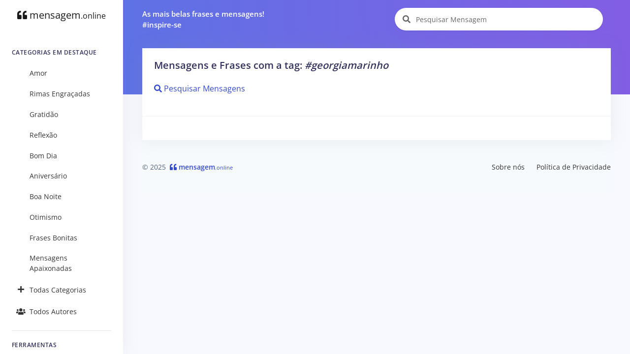

--- FILE ---
content_type: text/html; charset=utf-8
request_url: https://www.google.com/recaptcha/api2/aframe
body_size: 268
content:
<!DOCTYPE HTML><html><head><meta http-equiv="content-type" content="text/html; charset=UTF-8"></head><body><script nonce="JW42YfbFNPRgV8sTUCnPNA">/** Anti-fraud and anti-abuse applications only. See google.com/recaptcha */ try{var clients={'sodar':'https://pagead2.googlesyndication.com/pagead/sodar?'};window.addEventListener("message",function(a){try{if(a.source===window.parent){var b=JSON.parse(a.data);var c=clients[b['id']];if(c){var d=document.createElement('img');d.src=c+b['params']+'&rc='+(localStorage.getItem("rc::a")?sessionStorage.getItem("rc::b"):"");window.document.body.appendChild(d);sessionStorage.setItem("rc::e",parseInt(sessionStorage.getItem("rc::e")||0)+1);localStorage.setItem("rc::h",'1763682027430');}}}catch(b){}});window.parent.postMessage("_grecaptcha_ready", "*");}catch(b){}</script></body></html>

--- FILE ---
content_type: text/css
request_url: https://mensagem.online/css/font.min.css
body_size: 67
content:
@font-face{font-family:'Open Sans';font-style:normal;font-weight:400;font-stretch:normal;src:url(../font/memSYaGs126MiZpBA-UvWbX2vVnXBbObj2OVZyOOSr4dVJWUgsjZ0B4gaVc.ttf) format('truetype');font-display:swap}@font-face{font-family:'Open Sans';font-style:normal;font-weight:600;font-stretch:normal;src:url(../font/memSYaGs126MiZpBA-UvWbX2vVnXBbObj2OVZyOOSr4dVJWUgsgH1x4gaVc.ttf) format('truetype');font-display:swap}.fa,.fas,.far,.fal,.fad,.fab{-moz-osx-font-smoothing:grayscale;-webkit-font-smoothing:antialiased;display:inline-block;font-style:normal;font-variant:normal;text-rendering:auto;line-height:1}.fa-plus:before{content:"\f067"}.fa-copy:before{content:"\f0c5"}.fa-quote-left:before{content:"\f10d"}.fa-caret-right:before{content:"\f0da"}.fa-users:before{content:"\f0c0"}.fa-search:before{content:"\f002"}.fa-download:before{content:"\f019"}.fa-list:before{content:"\f03a"}.fa-tag:before{content:"\f02b"}.fa-eye:before{content:"\f06e"}.fa-star:before{content:"\f005"}.fa-facebook-f:before{content:"\f39e"}.fa-twitter:before{content:"\f099"}.fa-whatsapp:before{content:"\f232"}.fa-pinterest-p:before{content:"\f231"}@font-face{font-family:'FontAwesomeBrands';font-style:normal;font-weight:400;font-display:block;src:url(../font/fa/fa-brands-400.woff2) format("woff2"),url(../font/fa/fa-brands-400.ttf) format("truetype");font-display:swap}.fab{font-family:'FontAwesomeBrands';font-weight:400}@font-face{font-family:'FontAwesome';font-style:normal;font-weight:400;font-display:block;src:url(../font/fa/fa-regular-400.woff2) format("woff2"),url(../font/fa/fa-regular-400.ttf) format("truetype");font-display:swap}.far{font-family:'FontAwesome';font-weight:400}@font-face{font-family:'FontAwesome';font-style:normal;font-weight:900;font-display:block;src:url(../font/fa/fa-solid-900.woff2) format("woff2"),url(../font/fa/fa-solid-900.ttf) format("truetype");font-display:swap}.fa,.fas{font-family:'FontAwesome';font-weight:900}

--- FILE ---
content_type: application/javascript; charset=utf-8
request_url: https://mensagem.online/js/app.min.js
body_size: -257
content:
function copyText(t){var e=document.getElementById("text-"+t),n=document.getElementById("card-"+t).getAttribute("data-url");void 0!==e.innerHTML&&""!==e.innerHTML&&navigator.clipboard.writeText(e.innerHTML.split("<br>").map((t=>t.trim())).join("\n")+"\n"+n),e.classList.add("bg-lighter"),e.classList.add("text-dark"),document.getElementById("copy-"+t).classList.replace("far","fa")}function displayMenu(t){document.getElementById("sidenav-collapse-main").classList.toggle("show")}